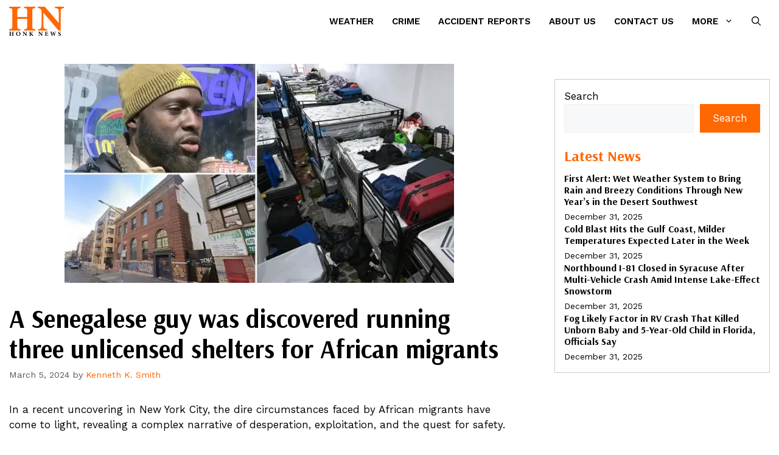

--- FILE ---
content_type: text/html; charset=utf-8
request_url: https://www.google.com/recaptcha/api2/aframe
body_size: 265
content:
<!DOCTYPE HTML><html><head><meta http-equiv="content-type" content="text/html; charset=UTF-8"></head><body><script nonce="EUlqQRstLrDtgz0GsrhaJA">/** Anti-fraud and anti-abuse applications only. See google.com/recaptcha */ try{var clients={'sodar':'https://pagead2.googlesyndication.com/pagead/sodar?'};window.addEventListener("message",function(a){try{if(a.source===window.parent){var b=JSON.parse(a.data);var c=clients[b['id']];if(c){var d=document.createElement('img');d.src=c+b['params']+'&rc='+(localStorage.getItem("rc::a")?sessionStorage.getItem("rc::b"):"");window.document.body.appendChild(d);sessionStorage.setItem("rc::e",parseInt(sessionStorage.getItem("rc::e")||0)+1);localStorage.setItem("rc::h",'1770043514215');}}}catch(b){}});window.parent.postMessage("_grecaptcha_ready", "*");}catch(b){}</script></body></html>